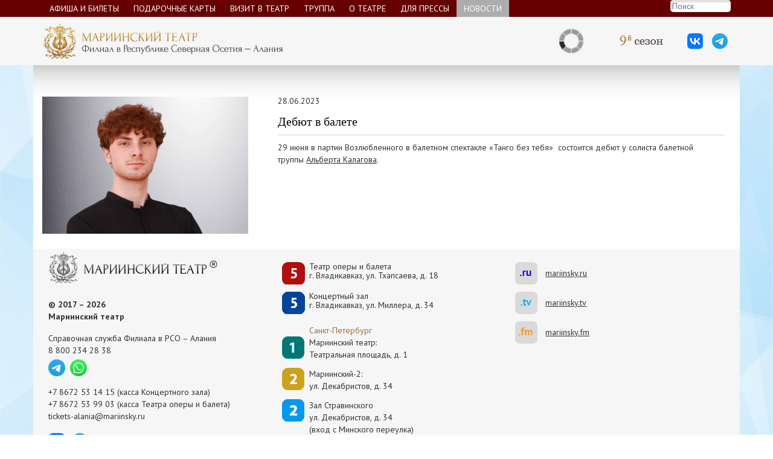

--- FILE ---
content_type: text/html; charset=utf-8
request_url: https://alania.mariinsky.ru/news1/2023/17/news121/
body_size: 4416
content:
<!DOCTYPE html>
<html lang="ru">
	<head>
		<title>Дебют в балете</title>
		<meta http-equiv="Content-Type" content="text/html; charset=utf-8" />
		<meta http-equiv="x-ua-compatible" content="IE=9">
		<meta content="Дебют в балете" name="description" />
		<meta content="Дебют в балете" name="keywords" />
		<meta name="title" content="Дебют в балете" />
		<link rel="image_src" href="/images/lira61.png" />
		<meta name="viewport" content="width=device-width, initial-scale=1.0">
		
		<script src="/js/jquery-1.10.2.min.js"></script>
		<script src="/js/site5/scripts_alania.js?7"></script>		

		<script src="/bootstrap/3.1.0/js/bootstrap.min.js"></script>
		<link href="/bootstrap/3.1.0/css/bootstrap.css" rel="stylesheet">
		<link href="/bootstrap/3.1.0/css/bootstrap-theme.css" rel="stylesheet">
		
		<link href="/css/site5/global_style.css" rel="stylesheet">
		<link href="/css/site5/global_style_alania_update.css" rel="stylesheet"> 
		<link href='https://fonts.googleapis.com/css?family=PT+Sans:400,700&subset=latin,cyrillic-ext' rel='stylesheet' type='text/css'>
		<link href='https://fonts.googleapis.com/css?family=PT+Serif+Caption&subset=latin,cyrillic-ext' rel='stylesheet' type='text/css'>
		<link href='https://fonts.googleapis.com/css?family=Gabriela' rel='stylesheet' type='text/css'>
		
		<script type="text/javascript" src="/js/site5/jquery.lightbox-0.5.js"></script>
		<link rel="stylesheet" type="text/css" href="/css/site5/jquery.lightbox-0.5.css" media="screen" />
		<script type="text/javascript"> 
			$(function() {
				$('a[rel=lightbox]').lightBox();
				$('a[rel=lightbox-atomium]').lightBox();
			});
			$(document).ready(function(){
				$('.virtframe img').click(function(event){
					//event.stopPropagation();
					src=$(this).attr('alt');
					$('#virtframe_cnt2').html('<iframe height="600px" frameborder="0" width="960px" src="'+src+'"></iframe>');
					show_popup('virtframe_cnt');
				});
			});
		</script>

		<link rel="apple-touch-icon" sizes="57x57" href="/images/favicons/apple-icon-57x57.png" />
<link rel="apple-touch-icon" sizes="60x60" href="/images/favicons/apple-icon-60x60.png"/>
<link rel="apple-touch-icon" sizes="72x72" href="/images/favicons/apple-icon-72x72.png"/>
<link rel="apple-touch-icon" sizes="76x76" href="/images/favicons/apple-icon-76x76.png"/>
<link rel="apple-touch-icon" sizes="114x114" href="/images/favicons/apple-icon-114x114.png"/>
<link rel="apple-touch-icon" sizes="120x120" href="/images/favicons/apple-icon-120x120.png"/>
<link rel="apple-touch-icon" sizes="144x144" href="/images/favicons/apple-icon-144x144.png"/>
<link rel="apple-touch-icon" sizes="152x152" href="/images/favicons/apple-icon-152x152.png"/>
<link rel="apple-touch-icon" sizes="180x180" href="/images/favicons/apple-icon-180x180.png"/>
<link rel="icon" type="image/png" sizes="192x192"  href="/images/favicons/android-icon-192x192.png"/>
<link rel="icon" type="image/png" sizes="32x32" href="/images/favicons/favicon-32x32.png"/>
<link rel="icon" type="image/png" sizes="96x96" href="/images/favicons/favicon-96x96.png"/>
<link rel="icon" type="image/png" sizes="16x16" href="/images/favicons/favicon-16x16.png"/>
<link rel="manifest" href="/images/favicons/manifest.json"/>
<meta name="msapplication-TileColor" content="#ffffff"/>
<meta name="msapplication-TileImage" content="/images/favicons/ms-icon-144x144.png"/>
<meta name="theme-color" content="#ffffff"/> 


<style>
	.m_level1_cnt{background-color: #273653;}
	body{background:linear-gradient(to bottom, #ffbd5c, #ff893f)  fixed;  height:100%;}
</style>

<!-- Google tag (gtag.js) -->
<script async="1" src="https://www.googletagmanager.com/gtag/js?id=G-YTYN9WEWLQ"></script>
<script>
  window.dataLayer = window.dataLayer || [];
  function gtag(){dataLayer.push(arguments);}
  gtag('js', new Date());

  gtag('config', 'G-YTYN9WEWLQ');
</script>
	</head>
<body style="background:url('/images/site5/podlozhka_fullsize.jpg')  fixed center top no-repeat;  height:100%; background-size: cover;">

	<!--<div id="banner_line"  class="popup_banner_hidden">
	<a href=""><img style="width:100%;" id="banner_line_img"  src=""></a>
</div>-->
		<div class="m_level1_cnt" id="ml1"  style="z-index:200; background-color:#660000;">
		<div class="container">
			<div class="row">
				<div class="col-md-12">
					<div class="serv_container">
						<table class="u_serv_menu">
							<tr>
								<td style="width:100px;"><form name="search" action="/ru/searchres/" method="get" target="_blank"><input type="hidden" name="searchid" value="2302210" /><input type="hidden" name="l10n" value="ru" /><input type="hidden" name="reqenc" value="" /><input type="text" name="text"  placeholder="Поиск" class="search_input" value=""  /></form></td>
							</tr>
						</table>
					</div>
					<div class="ml1_cur_part" onclick="toggle_ml1();"></div>
					<div id="m_level1" class="list"><div class=" item"><a  title="Афиша и билеты" href="/playbill/">Афиша и билеты</a></div><div class=" item"><a  title="Подарочные карты" href="/gift_cards/">Подарочные карты</a></div><div class=" item"><a  title="Визит в театр" href="/visit/">Визит в театр</a></div><div class=" item"><a  title="Труппа" href="/company/">Труппа</a></div><div class=" item"><a  title="О театре" href="/about/">О театре</a></div><div class=" item"><a  title="Для прессы" href="/press/">Для прессы</a></div><div class="active item"><a title="Новости" href="/news1/">Новости</a></div></div>
				</div>
			</div>
		</div>
	</div>
<div class="popup_banner_hidden head_media_line">
	<div class="container">
		<div class="row">
			<div class="col-md-7 col-sm-12 col-xs-12 line_logo">
				<a href="//alania.mariinsky.ru/"><img class="logo img-responsive" border="0" src="//alania.mariinsky.ru/images/kavkaz/logo_ru.png" /></a>
			</div>
			<div class="col-md-5 col-sm-12 col-xs-12 line_media">
				<div class="auth_block_cont"></div>
				<div class="season"><img src="//alania.mariinsky.ru/images/kavkaz/season_num_ru.png" /></div>
				<a target="_blank" title="ВКонтакте" class="vk" href="https://vk.com/alania.mariinsky"><img src="//alania.mariinsky.ru/images/site5/vk_ico_.png" /></a>
				<a target="_blank" href="//t.me/alaniamariinsky" class="tg"><img src="https://alania.mariinsky.ru/images/site5/telegram_26.png" /></a>
			</div>
		</div>
	</div>
</div>

	<div class=" container content gr_top" align="left">
		<div id="news_list">
			<div class="row row_news  gr_bottom" >
				<div class="col-md-4 col-sm-5 anons_pic  hidden-xs"><div class="anons_pic_cont">

<img src="/images/cms/thumbs/213fe4b2c0d21102902c6a229be34581de415baa/photo1655972220_3 3_auto_227_jpeg.jpeg" width="auto" height="100%" class="preview" />

</div></div>
				<div class="col-md-8  col-sm-7 anons_text">
					<div class="news_date" >28.06.2023</div>
					<h1 class="underline">Дебют в балете</h1>
					<div><p>29 июня в партии Возлюбленного в балетном спектакле &laquo;Танго без тебя&raquo;&nbsp; состоится дебют у солиста балетной труппы&nbsp;<a href="https://alania.mariinsky.ru/company/ballet/soloists/dancers/albert_kalagov/">Альберта Калагова</a>.</p></div>
				</div>
			</div>
		</div>		
	</div>
	<div class="container foot"  style="background-color:#f6f6f6; padding-bottom:15px;">
	<div class="row" style="margin-left:-5px;">
		<div class="col-md-4 col-sm-12 col-xs-12">
			<div style="padding-bottom:16px;">
				<img src="/images/site5/footer_logo_ru.jpg" />
			</div>
			<div style="padding-bottom:16px;">
				
<div><strong>© 2017 – 2026 </strong></div>
<div><strong>Мариинский театр</strong></div>
			</div>
			<div style="padding-bottom:16px;" class="mariinsky_help">	
				
<div>Справочная&nbsp;служба Филиала в&nbsp;РСО&nbsp;&ndash; Алания</div>
<div><a href="tel:88002342838">8&nbsp;800&nbsp;234&nbsp;28&nbsp;38</a></div>
<div style="margin:5px 5px 16px 0px;"><a href="https://t.me/+79188222003"><img src="/images/kavkaz/telegram_icon.png" height="28px" width="28px" /></a>&nbsp; <a href="https://api.whatsapp.com/send/?phone=79188222003&text&type=phone_number"><img src="/images/kavkaz/whatsapp_icon.png" height="28px" width="28px" /></a></div>
<div><a href="tel:+78672531415">+7&nbsp;8672&nbsp;53&nbsp;14&nbsp;15 (касса Концертного зала)</a></div>
<div><a href="tel:+78672539903">+7&nbsp;8672&nbsp;53&nbsp;99&nbsp;03 (касса Театра оперы и балета)</a></div>
<div><a href="mailto:tickets-alania@mariinsky.ru">tickets-alania@mariinsky.ru</a></div>
			</div>
			<div style="padding-bottom: 16px;">

				<div class="footer_s_nets">
					<a target="_blank" href="https://vk.com/alania.mariinsky"><img src="/images/site5/vk_ico_.png" /></a>
<a target="_blank" href="https://t.me/alaniamariinsky"><img src="/images/site5/telegram_26.png" /></a>
				</div>
			</div>
			<div class="mariinsky_help">
				 <div class="row">	
	<div class="col-md-6">				
		<div class="t"><a href="https://tickets.mariinsky.ru/alania/ru/client/subscribe/">Подписаться на рассылку</a></div>
		<div class="v" ><a href="https://tickets.mariinsky.ru/alania/ru/client/subscribe/"><img src="/images/site5/enewsletter_subscribe.png" /></a></div>
	</div>
	<div class="col-md-6">				
		<div style="padding-left:10px;">
			<div class="t"><a href="https://forms.mkrf.ru/e/2581/YrrHrJbi/?ap_orgcode=043951">Опрос</a></div>
			<div class="v" ><a href="https://forms.mkrf.ru/e/2581/YrrHrJbi/?ap_orgcode=043951"><img width="45px" src="/images/site5/qa_ico.png" /></a></div>
		</div>
	</div>
</div>	
			</div>
			<div style="padding-bottom:16px;" class="mariinsky_help">	
				<div style="padding-bottom:6px;">Скачать мобильное приложение Мариинского театра</div>
				<div>
					<a href="https://www.mariinsky.ru/links/android_app_alania/"><img src="https://www.mariinsky.ru/images/site5/mobile_download_google_ru.png" height="36px" /></a> 
					<a href="https://www.mariinsky.ru/links/apple_app_alania/"><img src="https://www.mariinsky.ru/images/site5/mobile_download_apple_ru.png" height="36px" /></a>
				</div>
			</div>
			
		</div>
		<div class="col-md-4  col-sm-7 col-xs-8 mt_halls" style="margin-top:22px;">
				
				<!--<div style="padding-left:45px;  font-family:'PT Sans',sans-serif; color:#a16d30;" align="left">%vladikavkaz%</div>-->


				<a style="display:block;background: url('//alania.mariinsky.ru/images/kavkaz/kavkaz1_37_ico.png') no-repeat left top; padding-left:45px; margin:0px 0px 12px; 0px; min-height:37px;line-height:1.1; " href="https://alania.mariinsky.ru/">Театр оперы и балета<br />г.&nbsp;Владикавказ, ул.&nbsp;Тхапсаева, д.&nbsp;18</a>
				
				<a style="display:block;background: url('//alania.mariinsky.ru/images/kavkaz/kavkaz2_37_ico.png') no-repeat left top; padding-left:45px; margin:0px 0px 17px; 0px; min-height:37px;line-height:1.1; " href="https://alania.mariinsky.ru/">Концертный зал<br />г.&nbsp;Владикавказ, ул.&nbsp;Миллера, д.&nbsp;34</a>
				
				
				
				<div style="color:#a16d30; font-family:'PT Sans',sans-serif; padding-left:45px;" align="left">Санкт-Петербург</div>
				
				<a style="display:block;background: url('//alania.mariinsky.ru/images/site5/mt_ico_37.png') no-repeat left top; padding-left:45px; margin:0px 0px 12px; 0px; min-height:37px; width: 225px;" class="mt_color fs13" href="https://www.mariinsky.ru/about/history/mariinsky_theatre/">Мариинский театр:<br />Театральная&nbsp;площадь, д.&nbsp;1</a>
				<a style="display:block;background: url('//alania.mariinsky.ru/images/site5/mt2_ico_37.png') no-repeat left top; padding-left:45px; margin:0px 0px 12px; 0px; min-height:37px; width: 225px;" class="mt2_color fs13" href="https://www.mariinsky.ru/about/history/mariinsky_ii/">Мариинский-2:<br />ул.&nbsp;Декабристов, д.&nbsp;34 </a>
				<a style="display:block; background: url('//www.mariinsky.ru/images/site5/mt2_ico_strav.png') no-repeat left top; padding-left:45px; margin:0px 0px 12px; 0px; min-height:37px; width: 225px;" class="mt2_color fs13" href="https://www.mariinsky.ru/about/history/stravinsky_hall/">Зал Стравинского<br />ул.&nbsp;Декабристов, д.&nbsp;34<br />(вход с Минского переулка)</a>
				<a style="display:block; background: url('//alania.mariinsky.ru/images/site5/mt2_ico_37_2.png') no-repeat left top; padding-left:45px; margin:0px 0px 12px; 0px; min-height:37px; width: 225px;" class="mt2_color fs13" href="https://www.mariinsky.ru/about/history/chamber_venues/">Камерные залы Мариинского-2</a>			
				<a style="display:block;background: url('//alania.mariinsky.ru/images/site5/kz_ico_37.png') no-repeat left top; padding-left:45px; margin:0px 0px 17px; 0px; min-height:37px; width: 225px;" class="kz_color fs13" href="https://www.mariinsky.ru/about/history/concert_hall/">Концертный зал:<br /> ул.&nbsp;Писарева, д.&nbsp;20  (вход с&nbsp;ул.&nbsp;Декабристов,&nbsp;д.&nbsp;37) </a>
				
				<div style="color:#a16d30; font-family:'PT Sans',sans-serif; padding-left:45px;" align="left">Приморский филиал (Владивосток)</div>
				
				<a style="display:block;background: url('//alania.mariinsky.ru/images/site5/primorsky_ico_37.png') no-repeat left top; padding-left:45px; margin:0px 0px 17px; 0px; min-height:37px; width: 225px;" class="fs13" href="//prim.mariinsky.ru/">Приморская&nbsp;сцена<br />г.&nbsp;Владивосток,&nbsp;ул.&nbsp;Фастовская,&nbsp;д.&nbsp;20</a>
				
		</div>

		<div class="col-md-4 col-sm-5 col-xs-4" style="margin-top:22px;">
			<div class="mariinsky">
<a target="_blank" class="mt" href="https://www.mariinsky.ru/ru/"><span class="hidden-exs">mariinsky.ru</span></a>
<a target="_blank" class="tv" href="https://mariinsky.tv"><span class="hidden-exs">mariinsky.tv</span></a>
<a target="_blank"  class="fm" href="https://www.mariinsky.ru/fm/"><span class="hidden-exs">mariinsky.fm</span></a>
<!--<a target="_blank" class="gift" href="https://www.mariinsky.ru/links/18/"><span class="hidden-exs">mariinsky.gift</span></a>-->
<!--<a target="_blank"  class="us" href="http://mariinsky.us">mariinsky.us</a>
<a target="_blank"  class="cn" href="https://www.mariinsky.cn">mariinsky.cn</a>
-->


</div>
		</div>
	</div>
	<div class="row"  style="margin-left:-5px;">
		<div class="col-md-12" style="color:#9f9f9f; font-size:13px;">
			
Любое использование либо копирование материалов сайта, элементов дизайна и оформления запрещено без разрешения правообладателя.

		</div>
	</div>
</div>	
	
	
</body>
</html><!-- This page generated in 0.144264 secs by TPL, SITE MODE -->

--- FILE ---
content_type: text/css
request_url: https://alania.mariinsky.ru/css/site5/global_style_alania_update.css
body_size: 2174
content:
	
.m_level1_cnt {text-align: left;}
.season{display:inline-block;}
.fb, .vk, .instagram {margin-left: 5px;}
.m_level1_cnt .serv_container{display: block; height:28px;}

.u_serv_menu td {
    vertical-align: middle;
    height: 20px;
    padding: 0 0px 0 20px;
    line-height: 20px;
}

.u_serv_menu td img{
    padding: 5px 0px 6px 0px;
}









#banner_cont{position:relative;}
.banner_preview{overflow:hidden;}
.banner_preview_cont_table{width:100%;}
.banner_preview_cont{ height:37px;z-index:2; background:url('/images/banner_preview_bg.png'); overflow:hidden;position:absolute;bottom:0px; left:0px; right:0px;  z-index:2; background:url('/images/banner_preview_bg.png'); overflow:hidden;} 
.banner_preview_menu, .banner_pause, .banner_prev, .banner_preview, .banner_next{height:35px;}/*overflow:hidden;*/
.banner_preview_menu{width:30px;}
.banner_pause, .banner_prev, .banner_next{width:18px;}


.banner_preview{position:absolute;bottom:0px; left:80px; right:25px;  z-index:2; height:37px;}

.banner_pause{background:url('/images/site5/playb.png'); cursor:pointer;}
.banner_pause.active{background:url('/images/site5/b_pause.png');}
img.preview{}
#banner{background-color:#ffffff; position:relative; background-color: transparent;}


@media (min-width:992px){
	/*
	#banner_c{background:url('/images/site5/1x20white.jpg') top right repeat-y;}
	#BannerDescrcont1{background:url('/images/site5/1x20white.jpg') top left repeat-y, url('/images/site5/1x20white.jpg') top right repeat-y;}
	*/
}
@media (max-width:991px){
	#banner_c{background:none;}
}
#BannerDescrcont2{display:table; width:100%;background-color:#ffffff;}
.banner_preview .item{cursor:pointer;}
.mariinsky a {width: 1px;}
#bottom_baners img{width:100% !important;}
#bottom_baners .item{ background-color:#ffffff; }
#bottom_baners .date { text-align:center;} 
#bottom_baners div.spec_name{ text-align:center; width: 100%;display: block;}
#bottom_baners .descr{ padding-bottom:20px;}
#bottom_baners{padding: 15px 15px 10px 15px; margin:0px; background-color:#f6f6f6; height: auto;}
#BannerDescr { vertical-align:middle; display:table-cell; width:100%;}




#label_banner {
    margin: 10px 10px 0px 10px;
    height: auto ;
    overflow: auto ;
}

#label_banner > div{
    margin-bottom: 30px;
}
.owl-carousel-u .img img{width:100%}
.owl-carousel-u *{text-align:center;}

.container.foot{background-color:#f6f6f6;}

#m_level2 a{color:#ffffff; margin-right:10px;}

@media (min-width:1200px){
#m_level2 a{ margin-right:36px;}
}
@media (max-width:1199px){
#m_level2 a{ margin-right:20px;}
}


#m_level2 a:hover{text-decoration:underline;}
#m_level2  {text-align: left;}
.m_level2_cnt {text-align: left;}





 #tickets_menu
{
  display: none;
  width: 250px;
  position: absolute;
  z-index: 100;
}
 #tickets_menu .m_cnt
{
  background-color: #edebeb;
  padding: 3px 10px 10px 10px;
  -webkit-box-shadow: 0px 5px 5px 0px rgba(50, 50, 50, 0.75);
  -moz-box-shadow: 0px 5px 5px 0px rgba(50, 50, 50, 0.75);
  box-shadow: 0px 5px 5px 0px rgba(50, 50, 50, 0.75);

}  
  
 #tickets_menu .tickets_menu_block_title{
	font-weight: bold;
	color: #333333;
	font-size: 18px;
	font-family: 'PT Sans', sans-serif;
 } 
 #tickets_menu .tickets_menu_user_name{
	margin-bottom:10px;
 } 
 #tickets_menu .tickets_menu_user_name .user_name{
	font-weight: bold;
	color: #333333;
	font-size: 14px;
	font-family: 'PT Sans', sans-serif;
 } 
 #tickets_menu .tickets_menu_item{
	color: #333333;
	font-size: 14px;
	font-family: 'PT Sans', sans-serif;
	margin-bottom:6px;
 }  

 #tickets_menu .tickets_menu_item .tickets_menu_user_logout_btn{
	font-size: 14px;
	font-family: 'PT Sans', sans-serif;
	color:#880000;
	text-decoration:underline;
	cursor:pointer;
 } 
 
 
 #tickets_menu .arr{display:none;} 
 
 
 #tickets_menu  .basket_t_cnt{color:#880000;}
 
 
 
.tickets_menu_close_btn{cursor:pointer;height:15px; width:15px; font-size:15px; font-weight:bold; line-height:15px; }
.tickets_menu_close_btn_cont{text-align:right;cursor:pointer;}  
  
  
  
 .head_media_line{background-color:#f6f6f6;}
.line_logo{height:80px;}
.line_media{height:80px; min-width:400px;}

.line_media .auth_block_cont{height:20px; height:80px; padding:20px 5px 0px 5px; text-align:center; overflow:hidden; display:inline-block; vertical-align:top;}
.line_media .season{height:80px;padding:27px 5px 0px 5px; display:inline-block; vertical-align:top;  }
.line_media .vk{height:80px;padding:27px 5px 0px 5px;  display:inline-block; vertical-align:top;}
.line_media .tg{height:80px;padding:27px 5px 0px 5px; display:inline-block; vertical-align:top; }

.auth_block_cont .auth_block{ cursor:pointer; width:100px; text-align:center;}
.auth_block_cont .auth_block .user_name{line-height:20px; white-space: nowrap;}

.auth_block_cont .auth_block.auth .user_name{color:#971515;}
.auth_block_cont .auth_block.auth:hover .user_name{color:#bd1a1a;}



.auth_block_cont .auth_block .user_ico{width:32px; height:32px; display:inline-block;}
.auth_block_cont .auth_block.auth .user_ico{background:url('//alania.mariinsky.ru/images/site5/auth/user_alania_auth.png') center center no-repeat transparent;}
.auth_block_cont .auth_block.not_auth .user_ico{background:url('//alania.mariinsky.ru/images/site5/auth/user_alania_non_auth.png') center center no-repeat transparent;}
.auth_block_cont .auth_block:hover .user_ico{background:url('//alania.mariinsky.ru/images/site5/auth/user_alania_hover.png') center center no-repeat transparent;}


@media(max-width:991px){
	.line_media{text-align:left;}
}
@media (min-width:992px){
	.line_media{text-align:right;}
}

#login_popup{
	display: none;
	width: 250px;
	height: 200px;
	position: absolute;
	z-index: 100;
 }

#login_popup .arr{ height:15px;width:18px;  /*margin-left:115px; background-image:url('//www.mariinsky.ru/images/site5/user_window_arr.png');*/}
#login_popup .m_cnt{
background-color:#edebeb; 
padding:3px 7px 7px 15px;  
-webkit-box-shadow: 0px 5px 5px 0px rgba(50, 50, 50, 0.75);
-moz-box-shadow:    0px 5px 5px 0px rgba(50, 50, 50, 0.75);
box-shadow:         0px 5px 5px 0px rgba(50, 50, 50, 0.75);}


 
 #login_popup .login_popup_block_title{
	font-weight: bold;
	color: #333333;
	font-size: 18px;
	font-family: 'PT Sans', sans-serif;
 } 
 #login_popup .login_popup_user_name{
	margin-bottom:10px;
 } 
 #login_popup .login_popup_user_name .user_name{
	font-weight: bold;
	color: #333333;
	font-size: 14px;
	font-family: 'PT Sans', sans-serif;
 } 
 #login_popup .login_popup_item{
	color: #333333;
	font-size: 14px;
	font-family: 'PT Sans', sans-serif;
	margin-bottom:6px;
 }  

 #login_popup .login_popup_item .login_popup_user_logout_btn{
	font-size: 14px;
	font-family: 'PT Sans', sans-serif;
	color:#880000;
	text-decoration:underline;
	cursor:pointer;
 } 
.login_popup_close_btn{cursor:pointer;height:15px; width:15px; font-size:15px; font-weight:bold; line-height:15px; color:#888888; }
.login_popup_close_btn_cont{text-align:right;cursor:pointer;}  

 #login_popup .login_popup_msg{text-align:left; font-size:14px; color:#971515;}

 #login_popup .login_cont{margin:5px 5px 10px 0px;border:1px solid #333333;}
 #login_popup .login_cont input{padding:2px 4px; width:100%; border:0px;}
 #login_popup .pass_cont{margin:5px 5px 10px 0px;border:1px solid #333333; background-color:#ffffff; position:relative;}
 #login_popup .pass_cont input{padding:2px 4px; width:100%; border:0px; padding-right:27px; }

 #login_popup  .pass_view {height:25px; width:25px; position:absolute; top:0px; right:0px; cursor:pointer; padding:0px 3px; font-family: "Glyphicons Halflings";  text-align: center;font-size: 18px;line-height: 25px;}    
 #login_popup  .pass_view.f_hidden::before{content: "\e106";}    
 #login_popup  .pass_view.f_visible::before{content: "\e105";} 
 
 
 
/* 


content: "\e105";
  font-family: "Glyphicons Halflings";
  text-align: center;
  font-size: 18px;
  line-height: 25px;
  
  
  
background:url('//www.mariinsky.ru/img/not_visible_eye.png?1') center center no-repeat;}
{background:url('//www.mariinsky.ru/img/visible_eye.png?1') center center no-repeat;}
  */


 #login_popup .login_btn_cont button{color:#ffffff; padding:2px 4px; width:200px;background-color:green;border-radius: 5px; border:0px; box-shadow:0px 5px 5px 0px rgba(50, 50, 50, 0.75);}
 #login_popup  .forgot_password{display:block;margin:10px 0px 5px 0px;}
 #login_popup  .reg{display:block;margin:5px 0px 5px 0px;}
  
  .m_level1_cnt.mini .ml1_cur_part {
  background: none;
    background-color: rgba(0, 0, 0, 0);
  background-color: #7d7878;
  margin: 0 8px 0 0px;
  padding: 5px 20px 5px 20px;
  height: 28px;
  width: auto;
  display: inline-block;
  -webkit-border-top-left-radius: 0px;
  -webkit-border-top-right-radius: 0px;
  -moz-border-radius-topleft: 0px;
  -moz-border-radius-topright: 0px;
  border-top-left-radius: 0px;
  border-top-right-radius: 0px;
  text-align: center;
  }
  
 
 #informer{
	display:none; 
	width:250px; 
	text-align:center;
	position:absolute; 
	background: #ffffff; 
	box-shadow: 0 0 10px rgba(0,0,0,0.5);  
	padding: 10px; 
	border-radius: 5px 5px 5px 5px;
} 
  
.general_person_photo{width:300px;}
 

--- FILE ---
content_type: application/javascript
request_url: https://alania.mariinsky.ru/js/site5/scripts_alania.js?7
body_size: 7021
content:
	lang='ru';
	
	var lang_text=[];
	lang_text['ru']=[];
	
	lang_text['ru']['login_text']='Вход в личный кабинет';
	lang_text['ru']['login']='Логин';
	lang_text['ru']['in']='Войти';
	lang_text['ru']['rem_pass']='Забыли пароль?';
	lang_text['ru']['not_reg']='Не зарегистрированы на сайте?';
	lang_text['ru']['pass']='Пароль';
	lang_text['ru']['Invented_data_entered']='Введены неверные данные';
	lang_text['ru']['try_again']='Попробуйте заново';
	lang_text['ru']['tickets_menu_block_title']='Личный кабинет';
	lang_text['ru']['tickets_menu_basket']='КОРЗИНА';
	lang_text['ru']['tickets_menu_order_history']='ЗАКАЗЫ';
	lang_text['ru']['tickets_menu_user_profile']='ПРОФИЛЬ';
	lang_text['ru']['tickets_menu_exit']='ВЫХОД';
	lang_text['ru']['auth_block_title']='Вход в личный кабинет';
	
	
	
	$(window).resize(function() {
		//$('#test').html($(window).width());
		$('#blackout').css({
			width:	'100%',
			height:	$(document).height()
		});
		$('#spec_video_cnt').css({
			"top" : (($(window).height()/2)-($("#spec_video_cnt").height()/2)) + $(document).scrollTop() + "px",
			"left" : (($(window).width()/2)-($("#spec_video_cnt").width()/2)) + "px"
		});	
		
		
		
		
		maxwidth();
		if($('#div_login').is(":visible")){
			$('#blackout').css({
				width:	$('html').width(),
				height:	$('html').height()
			});
			$('#div_login').css({
				"top" : 50, //((($(window).height()/2)-($('#div_login').height()/2)) + $(document).scrollTop()),
				"left" : ((($(window).width()/2)-($('#div_login').width()/2)))
			});
		}
		change_to_min();
		tickets_menu_position();
		login_popup_position();
	});
	$(document).ready(function(){
		maxwidth();
		change_to_min();
	});
	
	function maxwidth(){
		var max_width=400;
		if($(document).width() <= max_width){
			$('body').width(max_width+'px');
			//alert('11');
		}else{
			$('body').width('');
		}
	}
	
	function change_to_min(){

		if($(window).width()<992){
			if($('#m_level1 div.item.active a').text()!='') $('#ml1 .ml1_cur_part').text($('#m_level1 div.item.active a').text());
			else{ 
				$('#ml1 .ml1_cur_part').html('<div /><div /><div />');
				$('#ml1 .ml1_cur_part').css({
					width: '90px'
				});
				//$('#ml1 .ml1_cur_part').html('<div class="m1bl"></div><div class="m1bl"></div><div class="m1bl"></div>');
				//if(lang=='en') $('#ml1 .ml1_cur_part').text('Menu + ');
			}
			$('#ml1').addClass('mini');
			$('#afisha .day_row').addClass('min');	
			$('.img_preview_div').css('display','block');
			$('.row_news').each(function(i){
				$(this).find('.img_preview_div').html($(this).find('.anons_pic').html());
				$('a[rel=lightbox]').lightBox();
			});
		}else{

			$('#m_level1').css('display','');
			$('#ml1').removeClass('mini');
			$('#ml1 .ml1_cur_part').text('');		
			$('#afisha .day_row').removeClass('min');
			//$('#spec_video_cnt').height(($('#spec_img_cont').outerWidth()/1.5));
			$('.img_preview_div').css('display','none');
			$('#m_level2').css('display','block');
		}
	}
	function toggle_ml1(){
		if($('#m_level1:visible').length>0){
			$('#m_level2').slideDown(500, function(){});
		}else{
			$('#m_level2').slideUp(500, function(){});
		}

		if($('#m_level1:visible').length>0){
			$('#m_level1').slideUp(500, function(){
				//$('#ml1 .ml1_cur_part').css('backgroundImage',"url(//www.mariinsky.ru/images/site5/down-arrow.png)");
			});
		}else{
			$('#m_level1').slideDown(500, function(){
				//$('#ml1 .ml1_cur_part').css('backgroundImage',"url(//www.mariinsky.ru/images/site5/up-arrow.png)");
			});
		}
		//$('#m_level1').slideToggle("slow", function(){});
	}


	function infoblock_show(cont_class, cur_obj, c_class){
		if(c_class=='') c_class='all';
		if($(cur_obj).hasClass('active')==true){
			$('#info_cnt').slideUp(500, function(){
				$('#infoblock_menu li span').removeClass('active');
				$('#info_cnt .animate').css('display','none');
				
			});
			return false;
		}else{
			
			if($('#info_cnt:visible').lenght<1){//РїРѕРєР°Р·С‹РІР°РµРј
				$('#info_cnt .'+cont_class).css('display', 'block');
				$('#info_cnt').slideDown(500, function(){});
				if(cont_class=='playbill_7days') select_afisha(c_class);
				$(cur_obj).addClass('active');
				$('#info_cnt .'+cont_class).addClass('active');
			}else{
				$('#info_cnt').slideUp(500, function(){
					if(cont_class=='playbill_7days') select_afisha(c_class);
					$('#infoblock_menu li span').removeClass('active');
					$('#info_cnt .animate').css('display','none');
					$('#info_cnt .'+cont_class).css('display', 'block');
					$('#info_cnt').slideDown(500, function(){});
					$(cur_obj).addClass('active');
				});
			}
		}
	}
	
function order_playbill_border(){
	$('.spec_row').css('border-top','1px solid #C8C8C8');	
	$('.day_row').each(function(i){
		$(this).find('.spec_row:visible:first').css('border-top','0px solid #C8C8C8');
	});
}



function select_afisha(where){

	if(where==''){where='all';}
	
	$('.spec_row, .day_row').css('display','none');
	//$('.day_row').each(function(i){$(this).find('.spec_row:gt(0)').css('border-top','1px solid #C8C8C8');});

	if(where=='all'){
		$('.day_row').css('display','');
		$('.spec_row').css('display','');
	}
	if(where!='all'){
		$('.day_row').each(function(i) {
			$(this).find('.spec_row').each(function(j){
				if($(this).hasClass('c_'+where)==true){
					$(this).css('display','');
					$('.day_row:eq('+i+')').css('display','');
				}
			});
			
		});
	}
	
	setTimeout(order_playbill_border, 100);
}
	

function 	show_popup_spec_video(id_popup){
	$('body').append('<div id="blackout" onclick="hide_popup_spec_video(\''+id_popup+'\');"></div>');	
	$('#blackout').css({
		backgroundColor:	'#000000',
		opacity:			'0.9',
		width:				$(document).width(),
		height:				$(document).height(),
		position:			'absolute',
		left:				'0',
		top:				'0',
		"z-index" : "2001"
	}).fadeIn("4000", function(){
		$("#"+id_popup).css({
			"z-index" : "2002",
			"display" : "block",
			position :'absolute',
			"top" : (($(window).height()/2)-($("#"+id_popup).height()/2)) + $(document).scrollTop() + "px",
			"left" : (($(window).width()/2)-($("#"+id_popup).width()/2)) + "px"
		}).fadeIn("slow", function(){});	
	});
}
function show_popup(id_popup){
	$('body').append('<div id="blackout" onclick="hide_popup(\''+id_popup+'\');"></div>');	
	
	$('#blackout').css({
		backgroundColor:	'#000000',
		opacity:			'0.8',
		width:				$(document).width(),
		height:				$(document).height(),
		position:			'absolute',
		left:				'0',
		top:				'0',
		"z-index" : "2001"
	}).slideDown("4000", function(){
		$("#"+id_popup).css({
			"z-index" : "2002",
			"display" : "block",
			position :'absolute',
			"top" : (($(window).height()/2)-($("#"+id_popup).height()/2)) + $(document).scrollTop() + "px",
			"left" : (($(window).width()/2)-($("#"+id_popup).width()/2)) + "px"
		}).fadeIn("slow");	
	});
			

}

function hide_popup(id_popup){
	$("#"+id_popup).fadeOut("slow");
	$('#blackout').fadeOut("slow",function(){
		$(this).remove();
	});
}	

function hide_popup_spec_video(id_popup){
	$("#"+id_popup).fadeOut(100);
	$("#"+id_popup).html("");
	$('#blackout').fadeOut("slow",function(){
		
		$(this).remove();
		$('#container').css({	
			'filter': 'blur(0px)', 
			'-webkit-filter': 'blur(0px)',  
			'-moz-filter': 'blur(0px)', 
			'-o-filter': 'blur(0px)', 
			'-ms-filter': 'blur(0px)'
		});
	});
}	
function show_div_login(url, id_popup){
	show_login_popup(null);
}	
	
	
	
	
function show_search(){
$('#search').css('width',0);
$('#search').css('display','block');

	$("#search").animate({'width': '250'}, 1000, function() {});	
}
	
	
	
function show_spec_inf_block(block_class){
	if($('.inf_block.'+block_class+':visible').length>0){
		$('.inf_block_title.'+block_class).removeClass('showed');
		$('.inf_block_title.'+block_class).addClass('hided');
		$('.inf_block.'+block_class).slideToggle(500);
	}else{
		$('.inf_block_title.'+block_class).removeClass('hided');
		$('.inf_block_title.'+block_class).addClass('showed');
		$('.inf_block.'+block_class).slideToggle(500);
	}

}

	
function spec_show_img(click_obj, img_url, descr, videoid, lang){

	if(lang!='ru' && lang!='en') lang='ru';
	if(videoid==false){
		
	
		$('#spec_img_cont').html('<div style="height:'+$('#spec_img_cont').outerHeight()+'px; width:100%;"> </div>');
	
		var pic = new Image();    
		pic.src = img_url; 
		$(pic).load(function(){
			$('#spec_img_cont').html('<img  border="0" src="'+img_url+'">');
		});
		
		$('#spect_img_preview_cont').find('img').css('opacity','0.7');
		$(click_obj).find('img').css('opacity','1');
	}else{
	
	
	
		$.getJSON("https://mariinsky.tv/j/wwwjsonById.php?id="+videoid+'&lang='+lang, function(data){
		if((navigator.userAgent.match(/iPhone/i)) || (navigator.userAgent.match(/iPod/i)) || (navigator.userAgent.match(/iPad/i)) || (navigator.userAgent.match(/Android/i))){
				$('#spec_video_cnt').html(data.idevice);
			} else {
				$('#spec_video_cnt').html(data.flash);
			};
		});
		$('#spec_video_cnt').css({width:'614px',height:'414px'});
	
		/*$('#spec_video_cnt').html('<object  width="600px" height="400px" type="application/x-silverlight-2" data="data:application/x-silverlight-2,"><param value="http://mariinsky.tv/a/single.xap" name="source"><param value="4.0.50826.0" name="minRuntimeVersion"><param value="true" name="autoUpgrade"><param value="true" name="enableGPUAcceleration"><param value="id='+ videoid +'" name="initParams"><a href="http://go.microsoft.com/fwlink/?LinkID=149156&amp;v=4.0.50826.0" style="text-decoration: none"><img alt="Please, install Microsoft Silverlight to view this content" src="http://go.microsoft.com/fwlink/?LinkId=161376" style="border-style: none"></a></object>');*/
		show_popup_spec_video('spec_video_cnt');
	}
	//$('#spec_img_descr').html(descr);
	return false;
}
	
function show_news(id){
	if($('.row_news.'+id+' .news_text:visible').length>0){
		$('.row_news.'+id+' .news_text').slideUp(500);
		$('.row_news.'+id+' .anons').slideDown(500);
		$('.row_news.'+id+' .news_title').removeClass('showed');
		$('.row_news.'+id+' .news_title').addClass('hided');
	}else{
		$('.row_news.'+id+' .anons').slideUp(500);
		$('.row_news.'+id+' .news_text').slideDown(500);

		$('.row_news.'+id+' .news_title').removeClass('hided');
		$('.row_news.'+id+' .news_title').addClass('showed');
	}
	return false;
}


p=1;
function show_more_news(){
	$.ajax({
		type: "GET",
		url: window.location.href+'?p='+p+'&ajax=true',
		data: "",
		success: function(msg){
			p=p+1;
			if(msg==''){ $('#more_news').css('display', 'none');}
			$('#news_list').append(msg);
		}
	});
	return false;
}

$(document).ready(function(){
	$(".playbill_changes").click(function() {
		
		if($('#playbill_changes:visible').length>0){
			$(".playbill_changes").removeClass('active');
			$("#playbill_changes").fadeOut(300);
		}else{
			offset = $(".playbill_changes").offset();
			$(".playbill_changes").addClass('active');
			$('#playbill_changes').css({
				'top':(offset.top+25), 
				'left':(offset.left)
			});
			$('#playbill_changes').fadeIn(300);
		}
	});
});
	
	
function show_age_limit(obj){
	offset = $(obj).offset();
	
	$('#age_limit_popup').css({'top': (offset.top+20), 'left':offset.left});
	$('#age_limit_popup').show(400);
}	

function hide_age_limit(){
	$('#age_limit_popup').css('display', 'none');
}
	
function show_muz_descr(obj){
	offset = $(obj).offset();
	
	$('#muz_popup_descr').css({'top': (offset.top+30), 'left':offset.left});
	$('#muz_popup_descr').show(400);
}

function  hide_muz_descr(obj){
	$('#muz_popup_descr').css('display', 'none');
}
	
	
	
	

  	$(document).ready(function(){
		basket_t_cnt=0;
		user_name='';
		update_auth();
		
		/* $("#login_btn").click(function(event){
			event.preventDefault();
			event.stopPropagation();
			$('#div_login_msg').html('<img src="//www.mariinsky.ru/images/site5/login-ajax-loader.gif" />');
		
			$.ajax({
				url: document.location.protocol+'//tickets.mariinsky.ru/auth/check_auth.php?jsoncallback=?',
				//async: false,
				dataType: 'json',
				data:{
					action: "login",
					login: $('#login').val(),
					password: $('#password').val()
				},
				success: function (json) {
					setTimeout(function(){change_client_id(json)}, 1000);
					if(json.alania_idclient>0){
						$('#tickets_menu .user_name').html(json.client_name);
						//$('.r_block div.lk_fio').html(json.client_name);
						
						var $div = $('<div />').appendTo('.auth_block_cont');
						$div.attr('class', 'auth_block auth');
						
						var $div_img = $('<img />').appendTo($div);
						$div_img.attr('src', '//www.mariinsky.ru/images/site5/auth_ico_32.png');
					
						$('#div_login_msg').html('');
						hide_popup('div_login');
						
						//url=document.location.href;
						//if(url.indexOf('ickets.mariinsky.ru')>0)  
						//	document.location.reload();
					}else{
						
						var $div = $('<div />').appendTo('.auth_block_cont');
						$div.attr('class', 'auth_block not_auth');
						
						var $div_img = $('<img />').appendTo($div);
						$div_img.attr('src', '//www.mariinsky.ru/images/site5/not_auth_ico_32.png?1');
	
						$('#div_login_msg').html('ERROR');
					}
				}
			});
		});	 */
		
		
		

  
		$('body').on("click", '#login_popup .login_btn', function() {
			$('.login_popup_msg').html('<img height="40px" src="//www.mariinsky.ru/images/site5/login-ajax-loader.gif" />');
		//$('.auth_block_cont').html('<div class="auth_block"><img height="40px" src="//www.mariinsky.ru/images/site5/login-ajax-loader.gif"></div>');
			$.ajax({
				url: document.location.protocol+'//tickets.mariinsky.ru/auth/client_auth.php?jsoncallback=?',
				//async: false,
				dataType: 'json',
				data:{
					action: "login",
					login: $("#login_popup input[name='login']").val(),
					password: $("#login_popup input[name='password']").val(),
					from:'alania'
				},
				success: function (json) {
					
					$('.auth_block_cont').html('');
					setTimeout(function(){change_client_id(json)}, 1000);
					if(json.idclient>0){
						//$('#tickets_menu .user_name').html(json.client_name+' '+json.client_lastname);
						user_name=json.client_name+' '+json.client_lastname;
						if(isset(json.alania.basket.t_cnt)){
							if(parseInt(json.alania.basket.t_cnt) > 0){
								//$('#tickets_menu .basket_t_cnt').html(' ('+json.alania.basket.t_cnt+')');
								basket_t_cnt=parseInt(json.alania.basket.t_cnt);
							}
						}
						//$('.r_block div.lk_fio').html(json.client_name);
						
						var $div = $('<div />').appendTo('.auth_block_cont');
						$div.attr('class', 'auth_block auth');

						var $user_ico = $('<div />').appendTo($div);
						$user_ico.attr('class', 'user_ico');
					
						var $user_name = $('<div />').appendTo($div);
						$user_name.attr('class', 'user_name');
						$user_name.html(json.client_name);

						$('.login_popup_msg').html('');

						hide_login_popup();
					}else{
						
						var $div = $('<div />').appendTo('.auth_block_cont');
						$div.attr('class', 'auth_block not_auth');
						$div.attr('title', lang_text[lang]['auth_block_title']);

						var $user_ico = $('<div />').appendTo($div);
						$user_ico.attr('class', 'user_ico');

						$('.login_popup_msg').html('<div style="font-weight:bold;">Введены неверные данные</div><div><div>Попробуйте заново</div>');
					}
				}
			});
		});	
		
		$(".ab_sel").click(function(event){
			id=$(this).attr('rel');
			obj=$(this);
			$('.ab_specs.'+id).slideToggle( "slow", function() {
				if($('.ab_specs.'+id+':visible').length>0){
					$(obj).addClass( "visible" );
				}else{
					$(obj).removeClass( "visible" );
				}
			});
		});	
	});
	 
	function user_logout(){
		
		$('.auth_block_cont').html('<div class="auth_block"><img height="40px" src="//www.mariinsky.ru/images/site5/login-ajax-loader.gif"></div>');
		
		$.getJSON(document.location.protocol+"//tickets.mariinsky.ru/auth/client_auth.php?jsoncallback=?",
		{action: "logout", json:'true', from:'alania'},
		function(data){
			$('.auth_block_cont').html('');
			if(data.idclient<=0){
				
				var $div = $('<div />').appendTo('.auth_block_cont');
				$div.attr('class', 'auth_block not_auth');
				$div.attr('title', lang_text[lang]['auth_block_title']);

				var $user_ico = $('<div />').appendTo($div);
				$user_ico.attr('class', 'user_ico');

				$("#tickets_menu").fadeOut(300);
				url=document.location.href;
				//alert(url.indexOf('performance'));
				if(url.indexOf('ickets.mariinsky.ru')>0 &&  url.indexOf('performance')<0)  document.location.reload();
			}
		});
	}
	
	function update_auth(){
		$('.auth_block_cont').html('<div class="auth_block"><img height="40px" src="//www.mariinsky.ru/images/site5/login-ajax-loader.gif"></div>');
		$.ajax({
			url: document.location.protocol+'//tickets.mariinsky.ru/auth/client_auth.php?jsoncallback=?',
			//async: false,
			dataType: 'json',
			data: {action: "check_auth", from:'alania'},
			success: function (json) {
				
				$('.auth_block_cont').html('');
					
				setTimeout(function(){change_client_id(json)}, 1000);
				if(json.idclient>0){
					//$('#tickets_menu .user_name').html(json.client_name+' '+json.client_lastname);
					
					user_name=json.client_name+' '+json.client_lastname;
					if(isset(json.alania) && isset(json.alania.basket) && isset(json.alania.basket.t_cnt)){
						if(parseInt(json.alania.basket.t_cnt) > 0){
							//$('#tickets_menu .basket_t_cnt').html(' ('+json.alania.basket.t_cnt+')');
							basket_t_cnt=parseInt(json.alania.basket.t_cnt);
						}
					}
					
					var $div = $('<div />').appendTo('.auth_block_cont');
					$div.attr('class', 'auth_block auth');
					
					var $user_ico = $('<div />').appendTo($div);
					$user_ico.attr('class', 'user_ico');

					var $user_name = $('<div />').appendTo($div);
					$user_name.attr('class', 'user_name');
					$user_name.html(json.client_name);

				}else{

					var $div = $('<div />').appendTo('.auth_block_cont');
					$div.attr('class', 'auth_block not_auth');
					$div.attr('title', lang_text[lang]['auth_block_title']);

					var $user_ico = $('<div />').appendTo($div);
					$user_ico.attr('class', 'user_ico');
				}
			}
		});
	}
	function change_client_id(json) {
		mt_idclient=json.idclient;
	}
	function show_login_window(id_popup){
		//$('#from_page_input').val(url);
		show_popup(id_popup);
	}
	
	
$(document).ready(function(){	
	$("span.h_ico.mt" ).hover(
		function() {
			var position = $("span.h_ico.mt" ).offset();
			$(".scene_inf.mt").css({
				top		:	position.top+$(this).height()+5,
				left	:	(position.left+($(this).width()/2))-(($(".scene_inf.mt").width()/3)*2)
			}).fadeIn(500);

		}, function() {
			$(".scene_inf.mt").fadeOut(500);
		}
	);
	
	$("span.h_ico.mt2" ).hover(
		function() {
			var position = $("span.h_ico.mt2" ).offset();
			$(".scene_inf.mt2").css({
				top		:	position.top+$(this).height()+5,
				left	:	(position.left+($(this).width()/2))-(($(".scene_inf.mt2").width()/3)*2)
			}).fadeIn(500);

		}, function() {
			$(".scene_inf.mt2").fadeOut(500);
		}
	);
	$("span.h_ico.mt2_chamber" ).hover(
		function() {
			var position = $("span.h_ico.mt2_chamber" ).offset();
			$(".scene_inf.mt2_chamber").css({
				top		:	position.top+$(this).height()+5,
				left	:	(position.left+($(this).width()/2))-(($(".scene_inf.mt2_chamber").width()/3)*2)
			}).fadeIn(500);

		}, function() {
			$(".scene_inf.mt2_chamber").fadeOut(500);
		}
	);
	
	$("span.h_ico.hall" ).hover(
		function() {
			var position = $("span.h_ico.hall" ).offset();
			$(".scene_inf.hall").css({
				top		:	position.top+$(this).height()+5,
				left	:	(position.left+($(this).width()/2))-(($(".scene_inf.mt").width()/3)*2)
			}).fadeIn(500);

		}, function() {
			$(".scene_inf.hall").fadeOut(500);
		}
	);
	
});



	function vhodnoy_za_chas(){
		$('.t_button .vhodnoy_za_chas').each(function(index) {
			if($(this).hasClass( "ru" ))$(this).attr('href','https://alania.mariinsky.ru/visit/dayticket/');
			else $(this).attr('href','https://alania.mariinsky.ru/en/visit/dayticket/');
		
		
		
			if($(this).hasClass( "active" )){
				$(this).removeClass( "active" );
				$(this).text($(this).attr('data'));
			}else{
				$(this).addClass( "active" );
				$(this).attr('data',$(this).text());
				if($(this).hasClass( "ru" )) $(this).text('Входной за час');
				else  $(this).text('Входной за час en');
			}
		});
	}
/*	
	$(document).ready(function(){
		$(".fest_item .f_title" ).click(function() {
			$(this).parent('.fest_item').find('.f_descr').slideToggle(500);
		});
	});*/	
	
	$(document).ready(function(){
		

		$(".pushkin_icon" ).mouseenter(function() {
			
				text='';
				if($(this).hasClass("ru")){
					text='Участвует в программе<br />«Пушкинская карта»';
				}else{
					text='Participation in the program <br />"Пушкинская карта"';
				}


				var $info = $('<div />').appendTo('body');
				//$info.prop('id', 'pinfo');
				$info.prop('class', 'pinfo');
				var position = $(this).offset();
				
				var ll = position.left + $(this).outerWidth()/2 - 100;
				var tt = position.top + $(this).outerHeight()+5;
				
				$info.prop('style', 'display:none; width:200px; text-align:center; top:'+tt+'px; left:'+ll+'px; position:absolute; background: #ffffff; box-shadow: 0 0 10px rgba(0,0,0,0.5);  padding: 10px; border-radius: 5px 5px 5px 5px;');
				$info.html(text);

				$(".pinfo").slideDown();
			}).mouseleave(function() {
				
				$(".pinfo").slideUp(function(){
					$(this).remove();
				});
			});
	
	});	



	$(document).ready(function(){
		
		$('body').on("keypress", '#login_popup input', function(e){
			if(e.which == 13){
				$( "#login_popup button" ).click();
			}
		});
		
		
		$('body').on("click", '.tickets_menu_close_btn', function() {
		//$('.tickets_menu_close_btn').click(function(){
			//show_tickets_menu();
			$( "#tickets_menu" ).fadeOut(500, function() {
				$(this).remove();
			});
		});
		$('body').on("click", '.tickets_menu_user_logout_btn', function() {
			user_logout();
		});		
		
		$('.auth_block_cont').on("click", '.auth_block.not_auth', function() {
			show_login_popup('.auth_block_cont');
		});
		$('.auth_block_cont').on("click", '.auth_block.auth', function() {
			show_tickets_menu();
		});
		
		
		$('body').on("click", '.pass_view.f_hidden', function() {
			$("#login_popup .pass_cont input[name='password']").attr('type','text');
			$(this).removeClass('f_hidden');
			$(this).addClass('f_visible');
		});
		

		$('body').on("click", '.pass_view.f_visible', function() {
			$("#login_popup .pass_cont input[name='password']").attr('type','password');
			$(this).removeClass('f_visible');
			$(this).addClass('f_hidden');
		});
		
		
		$('body').on("click", '#login_popup .login_popup_close_btn', function() {
			hide_login_popup();
		});
		
		$('#qa .q').click(function(){
			$('#qa .a').slideUp("slow");
			$(this).parent().find('.a').slideDown("slow");
		});
	});
	
function hide_login_popup(){
	$( "#login_popup" ).fadeOut(500, function() {
		$(this).remove();
	});
	$( "#popup_black_background" ).fadeOut(500, function() {
		$(this).remove();
	});
	
	
}	
	
function show_login_popup(caller){

$( "#login_popup" ).remove();
$( "#popup_black_background" ).remove();


	var $login_popup = $('<div />').appendTo('body');
		$login_popup.attr('id', 'login_popup');
		$login_popup.attr('caller', caller);
		
	var $arr = $('<div />').appendTo($login_popup);
		$arr.attr('class', 'arr');
		
	var $m_cnt = $('<div />').appendTo($login_popup);
		$m_cnt.attr('class', 'm_cnt');
		
	var $login_popup_close_btn_cont = $('<div />').appendTo($m_cnt);
		$login_popup_close_btn_cont.attr('class', 'login_popup_close_btn_cont');	

	var $login_popup_close_btn = $('<span />').appendTo($login_popup_close_btn_cont);
		$login_popup_close_btn.attr('class', 'login_popup_close_btn');	
		$login_popup_close_btn.text('\u2715');	
		
	var $login_popup_block_title = $('<div />').appendTo($m_cnt);
		$login_popup_block_title.attr('class', 'login_popup_block_title');	
		$login_popup_block_title.text(lang_text[lang]['login_text']);	



	var $login_popup_msg = $('<div />').appendTo($m_cnt);
		$login_popup_msg.attr('class', 'login_popup_msg');



	var $login_cont = $('<div />').appendTo($m_cnt);
		$login_cont.attr('class', 'login_cont');
	var $input_login = $('<input />').appendTo($login_cont);
		$input_login.attr('type', 'text');
		$input_login.attr('name', 'login');
		$input_login.attr('placeholder',  lang_text[lang]['login']);
		$input_login.attr('class', 'textinputs');
		$input_login.attr('value', '');



	var $pass_cont = $('<div />').appendTo($m_cnt);
		$pass_cont.attr('class', 'pass_cont');
	var $input_pass = $('<input />').appendTo($pass_cont);
		$input_pass.attr('type', 'password');
		$input_pass.attr('name', 'password');
		$input_pass.attr('placeholder', lang_text[lang]['pass']);
		$input_pass.attr('class', 'textinputs');
		$input_pass.attr('value', '');
	var $pass_view = $('<div />').appendTo($pass_cont);
		$pass_view.attr('class', 'pass_view f_hidden');
		
	var $login_btn_cont = $('<div />').appendTo($m_cnt);
		$login_btn_cont.attr('class', 'login_btn_cont');
	var $button = $('<button />').appendTo($login_btn_cont);
		$button.attr('class', 'login_btn');
		$button.text(lang_text[lang]['in']);
		
	var $forgot_password = $('<a />').appendTo($m_cnt);
		$forgot_password.attr('class', 'forgot_password');
		$forgot_password.attr('href', '//tickets.mariinsky.ru/alania/ru/client/recoverypwd/');
		$forgot_password.text(lang_text[lang]['rem_pass']);

	var $reg = $('<a />').appendTo($m_cnt);
		$reg.attr('class', 'reg');
		$reg.attr('href', '//tickets.mariinsky.ru/alania/ru/client/');
		$reg.text(lang_text[lang]['not_reg']);
		

	$("#login_popup").fadeIn(500);
	
	if($(caller).length > 0){
		login_popup_position();
	}else{
		
	var $popup_black_background = $('<div />').appendTo('body');
		$popup_black_background.attr('id', 'popup_black_background');
		$popup_black_background.css({
			'background-color': 'rgb(0, 0, 0)',
			opacity: 0.8,
			'position': 'fixed',
			'top': '0px',
			'left': '0px',
			'bottom': '0px',
			'right': '0px',
			'z-index': '2001'
		});
		
		$("#login_popup").css({
			'position': 'fixed',
			'top': '0px',
			'left': '0px',
			'bottom': '0px',
			'right': '0px',
			'z-index': '2002',
			'margin':'auto auto auto auto'
		});

			
	}
	
	
}


function login_popup_position(){
//	var position =  $('.auth_block_cont').position();

	if($('#login_popup').attr('caller')  != "undefined"){
		var $obj=$($('#login_popup').attr('caller'));
	}

	offset = $obj.offset();
	if(typeof(offset) != "undefined"){

		x=(offset.left + ($obj.width() / 2) -($('#login_popup').width() / 2));
		y=(offset.top + $obj.height());
		
		if(x<10) x=10;
		$("#login_popup").css({
			'top':y, 
			'left':x
		});
	}
}






function show_tickets_menu(caller){
	

	$( "#tickets_menu" ).remove();

	var $tickets_menu = $('<div />').appendTo('body');
		$tickets_menu.attr('id', 'tickets_menu');
		$tickets_menu.attr('style', 'display:none;');
		$tickets_menu.attr('caller', caller);
		
	var $arr = $('<div />').appendTo($tickets_menu);
		$arr.attr('class', 'arr');
		
	var $m_cnt = $('<div />').appendTo($tickets_menu);
		$m_cnt.attr('class', 'm_cnt');
		
	var $tickets_menu_close_btn_cont = $('<div />').appendTo($m_cnt);
		$tickets_menu_close_btn_cont.attr('class', 'tickets_menu_close_btn_cont');	

	var $login_popup_close_btn = $('<span />').appendTo($tickets_menu_close_btn_cont);
		$login_popup_close_btn.attr('class', 'tickets_menu_close_btn');	
		$login_popup_close_btn.text('\u2715');	
		
	var $login_popup_block_title = $('<div />').appendTo($m_cnt);
		$login_popup_block_title.attr('class', 'tickets_menu_block_title');	
		$login_popup_block_title.text(lang_text[lang]['tickets_menu_block_title']);	

	var $tickets_menu_user_name = $('<div />').appendTo($m_cnt);
		$tickets_menu_user_name.attr('class', 'tickets_menu_user_name');	

	var $login_popup_close_btn = $('<span />').appendTo($tickets_menu_user_name);
		$login_popup_close_btn.attr('class', 'user_name');
		$login_popup_close_btn.text(user_name);



	var $basket = $('<div />').appendTo($m_cnt);
		$basket.attr('class', 'tickets_menu_item');	
	var $basket_link = $('<a />').appendTo($basket);
		$basket_link.attr('href', '//tickets.mariinsky.ru/alania/'+lang+'/ticket/');
		$basket_link.text(lang_text[lang]['tickets_menu_basket']);
if(parseInt(basket_t_cnt) > 0){
	var $basket_link = $('<span />').appendTo($basket);
		$basket_link.attr('class', 'basket_t_cnt');
		$basket_link.text(' ('+basket_t_cnt+')');
}
		
	var $order_history = $('<div />').appendTo($m_cnt);
		$order_history.attr('class', 'tickets_menu_item');	
	var $order_history_link = $('<a />').appendTo($order_history);
		$order_history_link.attr('href', '//tickets.mariinsky.ru/alania/'+lang+'/orders/');
		$order_history_link.text(lang_text[lang]['tickets_menu_order_history']);
		
		
	var $user_profile = $('<div />').appendTo($m_cnt);
		$user_profile.attr('class', 'tickets_menu_item');	
	var $user_profile_link = $('<a />').appendTo($user_profile);
		$user_profile_link.attr('href', '//tickets.mariinsky.ru/alania/'+lang+'/client/');
		$user_profile_link.text(lang_text[lang]['tickets_menu_user_profile']);

		
		
	var $exit = $('<div />').appendTo($m_cnt);
		$exit.attr('class', 'tickets_menu_item');	
	var $exit_link = $('<span />').appendTo($exit);
		$exit_link.attr('class', 'tickets_menu_user_logout_btn');
		$exit_link.text(lang_text[lang]['tickets_menu_exit']);


	tickets_menu_position();
	$("#tickets_menu").fadeIn(300);
}

function tickets_menu_position(){

	offset = $('.auth_block_cont').offset();
	if(typeof(offset) != "undefined"){
		
		x=(offset.left + ($('.auth_block_cont').width() / 2) -($('#tickets_menu').width() / 2));
		y=(offset.top + $('.auth_block_cont').height());
		if(x<10) x=10;
		$("#tickets_menu").css({
			'top':y, 
			'left':x
		});
	}
}

function isset(obj) {
  if (typeof obj === "undefined" || obj === null ) {
    return false;
  } else {
    return true;
  }
}




	function show_informer(text_inf,init_obj){
		
		var $info = $('<div />').appendTo('body');
		$info.prop('id', 'informer');
		var position = $(init_obj).offset();
		
		var x = position.left;
		var y = position.top + $(init_obj).outerHeight()+10;
		
		$info.css({'top':y+'px','left':x+'px'});

		$info.html(text_inf);
		$("#informer").slideDown();
	}
	function hide_informer(){
		$("#informer").slideUp(function(){
			$(this).remove();
		});
	}